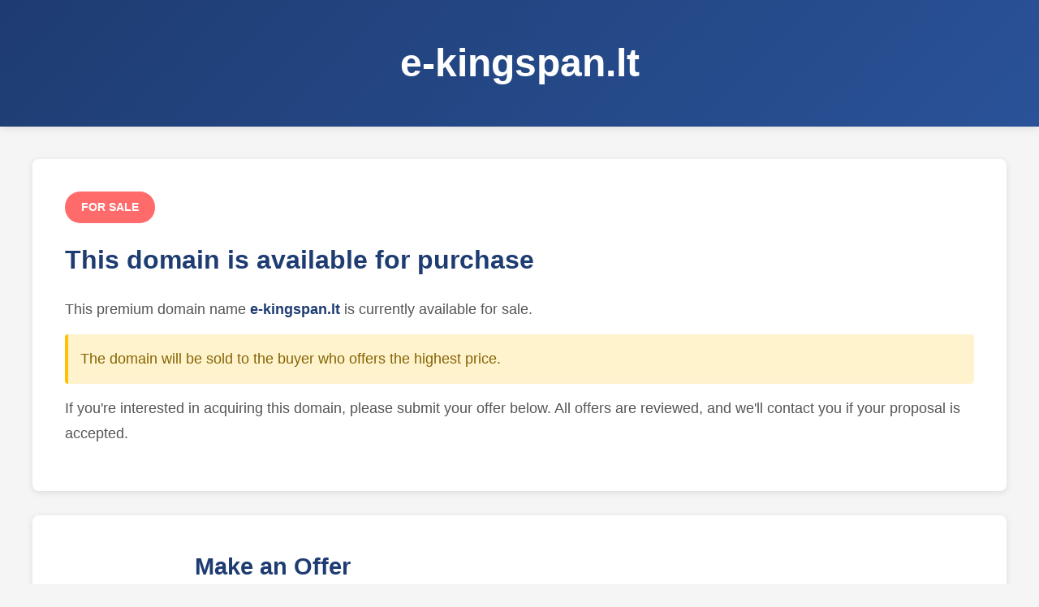

--- FILE ---
content_type: text/html; charset=utf-8
request_url: https://e-kingspan.lt/products/k126c-latako-apvalus-ilaidas/
body_size: 1915
content:
<!DOCTYPE html>
<html lang="en">
<head>
	<meta charset="UTF-8">
	<meta name="viewport" content="width=device-width, initial-scale=1.0">
	<title>e-kingspan.lt - Domain For Sale</title>
	<link rel="stylesheet" href="/static_offer/css/style.css">
</head>
<body>
	<div class="container">
		<header class="header">
			<div class="header-content">
				<h1 class="domain-name">e-kingspan.lt</h1>
			</div>
		</header>

		<main class="main-content">
			<div class="content-wrapper">
				<section class="info-section">
					<div class="sale-badge">
						<span class="badge-text">FOR SALE</span>
					</div>
					
					<h2 class="section-title">This domain is available for purchase</h2>
					
					<div class="sale-info">
						<p class="info-text">
							This premium domain name <strong>e-kingspan.lt</strong> is currently available for sale.
						</p>
						<p class="info-text highlight">
							The domain will be sold to the buyer who offers the highest price.
						</p>
						<p class="info-text">
							If you're interested in acquiring this domain, please submit your offer below. 
							All offers are reviewed, and we'll contact you if your proposal is accepted.
						</p>
					</div>
				</section>

				<section class="form-section">
					<div class="form-container">
						<h3 class="form-title">Make an Offer</h3>
						<p class="form-subtitle">Submit your proposal to purchase this domain</p>
						
						<form id="domainOfferForm" class="offer-form">
							<div class="form-row">
								<div class="form-group">
									<label for="firstName" class="form-label">First Name <span class="required">*</span></label>
									<input 
										type="text" 
										id="firstName" 
										name="first_name" 
										class="form-input" 
										required
										placeholder="Enter your first name"
									>
									<span class="error-message" id="firstNameError"></span>
								</div>

								<div class="form-group">
									<label for="lastName" class="form-label">Family Name <span class="required">*</span></label>
									<input 
										type="text" 
										id="lastName" 
										name="last_name" 
										class="form-input" 
										required
										placeholder="Enter your family name"
									>
									<span class="error-message" id="lastNameError"></span>
								</div>
							</div>

							<div class="form-group">
								<label for="email" class="form-label">Email Address <span class="required">*</span></label>
								<input 
									type="email" 
									id="email" 
									name="email" 
									class="form-input" 
									required
									placeholder="your.email@example.com"
								>
								<span class="error-message" id="emailError"></span>
							</div>

							<div class="form-group">
								<label for="price" class="form-label">Your Offer (EUR) <span class="required">*</span></label>
								<div class="price-input-wrapper">
									<span class="currency-symbol">€</span>
									<input 
										type="number" 
										id="price" 
										name="price" 
										class="form-input price-input" 
										required
										min="100"
										step="50"
										placeholder="100"
									>
								</div>
								<p class="price-hint">Offers below €100 are not accepted.</p>
								<span class="error-message" id="priceError"></span>
							</div>

							<div class="form-group">
								<label for="comment" class="form-label">Comment <span class="required">*</span></label>
								<textarea 
									id="comment" 
									name="message" 
									class="form-textarea" 
									required
									rows="5"
									placeholder="Tell us about your intended use for this domain or any additional information..."
								></textarea>
								<span class="error-message" id="commentError"></span>
							</div>

							<!-- Math Captcha -->
							<div class="form-group">
								<label for="captchaAnswer" class="form-label">
									Security Question: <span id="captchaQuestion" class="captcha-question">Loading...</span> <span class="required">*</span>
								</label>
								<div class="captcha-wrapper">
									<input 
										type="number" 
										id="captchaAnswer" 
										name="captcha_answer" 
										class="form-input captcha-input" 
										required
										placeholder="Enter the answer"
									>
									<button type="button" class="btn-refresh-captcha" id="refreshCaptcha" title="Get new question">
										🔄
									</button>
								</div>
								<span class="error-message" id="captchaError"></span>
								<input type="hidden" id="captchaId" name="captcha_id">
							</div>

							<div class="form-actions">
								<button type="submit" class="btn-submit" id="submitBtn">
									Submit Offer
								</button>
							</div>

							<div class="form-message" id="formMessage"></div>
						</form>
					</div>
				</section>

				<section class="features-section">
					<h3 class="features-title">Why Choose This Domain?</h3>
					<div class="features-grid">
						<div class="feature-item">
							<div class="feature-icon">✓</div>
							<h4 class="feature-title">Premium Domain</h4>
							<p class="feature-text">High-quality domain name with excellent branding potential</p>
						</div>
						<div class="feature-item">
							<div class="feature-icon">✓</div>
							<h4 class="feature-title">Instant Recognition</h4>
							<p class="feature-text">Memorable and easy to recall for your customers</p>
						</div>
						<div class="feature-item">
							<div class="feature-icon">✓</div>
							<h4 class="feature-title">SEO Benefits</h4>
							<p class="feature-text">Strong potential for search engine optimization</p>
						</div>
						<div class="feature-item">
							<div class="feature-icon">✓</div>
							<h4 class="feature-title">Business Ready</h4>
							<p class="feature-text">Perfect for your business or project launch</p>
						</div>
					</div>
				</section>
			</div>
		</main>

		<footer class="footer">
			<p class="footer-text">© 2025 All Rights Reserved</p>
		</footer>
	</div>

	<script>
		const DOMAIN_NAME = "e-kingspan.lt";
	</script>
	<script src="/static_offer/js/form.js"></script>
<script defer src="https://static.cloudflareinsights.com/beacon.min.js/vcd15cbe7772f49c399c6a5babf22c1241717689176015" integrity="sha512-ZpsOmlRQV6y907TI0dKBHq9Md29nnaEIPlkf84rnaERnq6zvWvPUqr2ft8M1aS28oN72PdrCzSjY4U6VaAw1EQ==" data-cf-beacon='{"version":"2024.11.0","token":"d841a9562ee84d18ae83842eb4278ebc","r":1,"server_timing":{"name":{"cfCacheStatus":true,"cfEdge":true,"cfExtPri":true,"cfL4":true,"cfOrigin":true,"cfSpeedBrain":true},"location_startswith":null}}' crossorigin="anonymous"></script>
</body>
</html>
